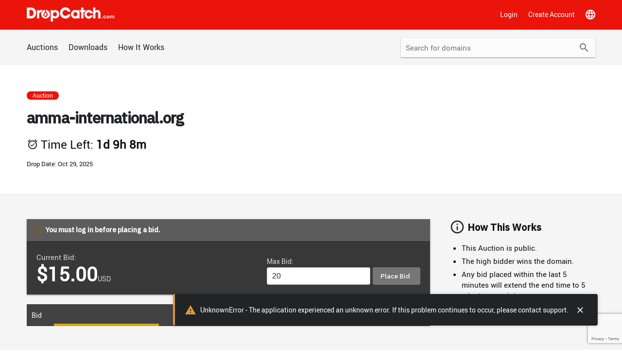

--- FILE ---
content_type: text/html; charset=utf-8
request_url: https://www.google.com/recaptcha/enterprise/anchor?ar=1&k=6LfGh5MqAAAAAJin4A9d_ZQp2fg9U1-IsmLYdJT-&co=aHR0cHM6Ly93d3cuZHJvcGNhdGNoLmNvbTo0NDM.&hl=en&v=cLm1zuaUXPLFw7nzKiQTH1dX&size=invisible&anchor-ms=20000&execute-ms=15000&cb=4rtikja81w37
body_size: 44844
content:
<!DOCTYPE HTML><html dir="ltr" lang="en"><head><meta http-equiv="Content-Type" content="text/html; charset=UTF-8">
<meta http-equiv="X-UA-Compatible" content="IE=edge">
<title>reCAPTCHA</title>
<style type="text/css">
/* cyrillic-ext */
@font-face {
  font-family: 'Roboto';
  font-style: normal;
  font-weight: 400;
  src: url(//fonts.gstatic.com/s/roboto/v18/KFOmCnqEu92Fr1Mu72xKKTU1Kvnz.woff2) format('woff2');
  unicode-range: U+0460-052F, U+1C80-1C8A, U+20B4, U+2DE0-2DFF, U+A640-A69F, U+FE2E-FE2F;
}
/* cyrillic */
@font-face {
  font-family: 'Roboto';
  font-style: normal;
  font-weight: 400;
  src: url(//fonts.gstatic.com/s/roboto/v18/KFOmCnqEu92Fr1Mu5mxKKTU1Kvnz.woff2) format('woff2');
  unicode-range: U+0301, U+0400-045F, U+0490-0491, U+04B0-04B1, U+2116;
}
/* greek-ext */
@font-face {
  font-family: 'Roboto';
  font-style: normal;
  font-weight: 400;
  src: url(//fonts.gstatic.com/s/roboto/v18/KFOmCnqEu92Fr1Mu7mxKKTU1Kvnz.woff2) format('woff2');
  unicode-range: U+1F00-1FFF;
}
/* greek */
@font-face {
  font-family: 'Roboto';
  font-style: normal;
  font-weight: 400;
  src: url(//fonts.gstatic.com/s/roboto/v18/KFOmCnqEu92Fr1Mu4WxKKTU1Kvnz.woff2) format('woff2');
  unicode-range: U+0370-0377, U+037A-037F, U+0384-038A, U+038C, U+038E-03A1, U+03A3-03FF;
}
/* vietnamese */
@font-face {
  font-family: 'Roboto';
  font-style: normal;
  font-weight: 400;
  src: url(//fonts.gstatic.com/s/roboto/v18/KFOmCnqEu92Fr1Mu7WxKKTU1Kvnz.woff2) format('woff2');
  unicode-range: U+0102-0103, U+0110-0111, U+0128-0129, U+0168-0169, U+01A0-01A1, U+01AF-01B0, U+0300-0301, U+0303-0304, U+0308-0309, U+0323, U+0329, U+1EA0-1EF9, U+20AB;
}
/* latin-ext */
@font-face {
  font-family: 'Roboto';
  font-style: normal;
  font-weight: 400;
  src: url(//fonts.gstatic.com/s/roboto/v18/KFOmCnqEu92Fr1Mu7GxKKTU1Kvnz.woff2) format('woff2');
  unicode-range: U+0100-02BA, U+02BD-02C5, U+02C7-02CC, U+02CE-02D7, U+02DD-02FF, U+0304, U+0308, U+0329, U+1D00-1DBF, U+1E00-1E9F, U+1EF2-1EFF, U+2020, U+20A0-20AB, U+20AD-20C0, U+2113, U+2C60-2C7F, U+A720-A7FF;
}
/* latin */
@font-face {
  font-family: 'Roboto';
  font-style: normal;
  font-weight: 400;
  src: url(//fonts.gstatic.com/s/roboto/v18/KFOmCnqEu92Fr1Mu4mxKKTU1Kg.woff2) format('woff2');
  unicode-range: U+0000-00FF, U+0131, U+0152-0153, U+02BB-02BC, U+02C6, U+02DA, U+02DC, U+0304, U+0308, U+0329, U+2000-206F, U+20AC, U+2122, U+2191, U+2193, U+2212, U+2215, U+FEFF, U+FFFD;
}
/* cyrillic-ext */
@font-face {
  font-family: 'Roboto';
  font-style: normal;
  font-weight: 500;
  src: url(//fonts.gstatic.com/s/roboto/v18/KFOlCnqEu92Fr1MmEU9fCRc4AMP6lbBP.woff2) format('woff2');
  unicode-range: U+0460-052F, U+1C80-1C8A, U+20B4, U+2DE0-2DFF, U+A640-A69F, U+FE2E-FE2F;
}
/* cyrillic */
@font-face {
  font-family: 'Roboto';
  font-style: normal;
  font-weight: 500;
  src: url(//fonts.gstatic.com/s/roboto/v18/KFOlCnqEu92Fr1MmEU9fABc4AMP6lbBP.woff2) format('woff2');
  unicode-range: U+0301, U+0400-045F, U+0490-0491, U+04B0-04B1, U+2116;
}
/* greek-ext */
@font-face {
  font-family: 'Roboto';
  font-style: normal;
  font-weight: 500;
  src: url(//fonts.gstatic.com/s/roboto/v18/KFOlCnqEu92Fr1MmEU9fCBc4AMP6lbBP.woff2) format('woff2');
  unicode-range: U+1F00-1FFF;
}
/* greek */
@font-face {
  font-family: 'Roboto';
  font-style: normal;
  font-weight: 500;
  src: url(//fonts.gstatic.com/s/roboto/v18/KFOlCnqEu92Fr1MmEU9fBxc4AMP6lbBP.woff2) format('woff2');
  unicode-range: U+0370-0377, U+037A-037F, U+0384-038A, U+038C, U+038E-03A1, U+03A3-03FF;
}
/* vietnamese */
@font-face {
  font-family: 'Roboto';
  font-style: normal;
  font-weight: 500;
  src: url(//fonts.gstatic.com/s/roboto/v18/KFOlCnqEu92Fr1MmEU9fCxc4AMP6lbBP.woff2) format('woff2');
  unicode-range: U+0102-0103, U+0110-0111, U+0128-0129, U+0168-0169, U+01A0-01A1, U+01AF-01B0, U+0300-0301, U+0303-0304, U+0308-0309, U+0323, U+0329, U+1EA0-1EF9, U+20AB;
}
/* latin-ext */
@font-face {
  font-family: 'Roboto';
  font-style: normal;
  font-weight: 500;
  src: url(//fonts.gstatic.com/s/roboto/v18/KFOlCnqEu92Fr1MmEU9fChc4AMP6lbBP.woff2) format('woff2');
  unicode-range: U+0100-02BA, U+02BD-02C5, U+02C7-02CC, U+02CE-02D7, U+02DD-02FF, U+0304, U+0308, U+0329, U+1D00-1DBF, U+1E00-1E9F, U+1EF2-1EFF, U+2020, U+20A0-20AB, U+20AD-20C0, U+2113, U+2C60-2C7F, U+A720-A7FF;
}
/* latin */
@font-face {
  font-family: 'Roboto';
  font-style: normal;
  font-weight: 500;
  src: url(//fonts.gstatic.com/s/roboto/v18/KFOlCnqEu92Fr1MmEU9fBBc4AMP6lQ.woff2) format('woff2');
  unicode-range: U+0000-00FF, U+0131, U+0152-0153, U+02BB-02BC, U+02C6, U+02DA, U+02DC, U+0304, U+0308, U+0329, U+2000-206F, U+20AC, U+2122, U+2191, U+2193, U+2212, U+2215, U+FEFF, U+FFFD;
}
/* cyrillic-ext */
@font-face {
  font-family: 'Roboto';
  font-style: normal;
  font-weight: 900;
  src: url(//fonts.gstatic.com/s/roboto/v18/KFOlCnqEu92Fr1MmYUtfCRc4AMP6lbBP.woff2) format('woff2');
  unicode-range: U+0460-052F, U+1C80-1C8A, U+20B4, U+2DE0-2DFF, U+A640-A69F, U+FE2E-FE2F;
}
/* cyrillic */
@font-face {
  font-family: 'Roboto';
  font-style: normal;
  font-weight: 900;
  src: url(//fonts.gstatic.com/s/roboto/v18/KFOlCnqEu92Fr1MmYUtfABc4AMP6lbBP.woff2) format('woff2');
  unicode-range: U+0301, U+0400-045F, U+0490-0491, U+04B0-04B1, U+2116;
}
/* greek-ext */
@font-face {
  font-family: 'Roboto';
  font-style: normal;
  font-weight: 900;
  src: url(//fonts.gstatic.com/s/roboto/v18/KFOlCnqEu92Fr1MmYUtfCBc4AMP6lbBP.woff2) format('woff2');
  unicode-range: U+1F00-1FFF;
}
/* greek */
@font-face {
  font-family: 'Roboto';
  font-style: normal;
  font-weight: 900;
  src: url(//fonts.gstatic.com/s/roboto/v18/KFOlCnqEu92Fr1MmYUtfBxc4AMP6lbBP.woff2) format('woff2');
  unicode-range: U+0370-0377, U+037A-037F, U+0384-038A, U+038C, U+038E-03A1, U+03A3-03FF;
}
/* vietnamese */
@font-face {
  font-family: 'Roboto';
  font-style: normal;
  font-weight: 900;
  src: url(//fonts.gstatic.com/s/roboto/v18/KFOlCnqEu92Fr1MmYUtfCxc4AMP6lbBP.woff2) format('woff2');
  unicode-range: U+0102-0103, U+0110-0111, U+0128-0129, U+0168-0169, U+01A0-01A1, U+01AF-01B0, U+0300-0301, U+0303-0304, U+0308-0309, U+0323, U+0329, U+1EA0-1EF9, U+20AB;
}
/* latin-ext */
@font-face {
  font-family: 'Roboto';
  font-style: normal;
  font-weight: 900;
  src: url(//fonts.gstatic.com/s/roboto/v18/KFOlCnqEu92Fr1MmYUtfChc4AMP6lbBP.woff2) format('woff2');
  unicode-range: U+0100-02BA, U+02BD-02C5, U+02C7-02CC, U+02CE-02D7, U+02DD-02FF, U+0304, U+0308, U+0329, U+1D00-1DBF, U+1E00-1E9F, U+1EF2-1EFF, U+2020, U+20A0-20AB, U+20AD-20C0, U+2113, U+2C60-2C7F, U+A720-A7FF;
}
/* latin */
@font-face {
  font-family: 'Roboto';
  font-style: normal;
  font-weight: 900;
  src: url(//fonts.gstatic.com/s/roboto/v18/KFOlCnqEu92Fr1MmYUtfBBc4AMP6lQ.woff2) format('woff2');
  unicode-range: U+0000-00FF, U+0131, U+0152-0153, U+02BB-02BC, U+02C6, U+02DA, U+02DC, U+0304, U+0308, U+0329, U+2000-206F, U+20AC, U+2122, U+2191, U+2193, U+2212, U+2215, U+FEFF, U+FFFD;
}

</style>
<link rel="stylesheet" type="text/css" href="https://www.gstatic.com/recaptcha/releases/cLm1zuaUXPLFw7nzKiQTH1dX/styles__ltr.css">
<script nonce="QWycA6m4KMqEEERPHDJhnA" type="text/javascript">window['__recaptcha_api'] = 'https://www.google.com/recaptcha/enterprise/';</script>
<script type="text/javascript" src="https://www.gstatic.com/recaptcha/releases/cLm1zuaUXPLFw7nzKiQTH1dX/recaptcha__en.js" nonce="QWycA6m4KMqEEERPHDJhnA">
      
    </script></head>
<body><div id="rc-anchor-alert" class="rc-anchor-alert"></div>
<input type="hidden" id="recaptcha-token" value="[base64]">
<script type="text/javascript" nonce="QWycA6m4KMqEEERPHDJhnA">
      recaptcha.anchor.Main.init("[\x22ainput\x22,[\x22bgdata\x22,\x22\x22,\[base64]/[base64]/cihFLE8pOngoW24sMjEscF0sMCxFKSxPKSl9Y2F0Y2goVil7YigyNTcsRSk/[base64]/[base64]/[base64]/[base64]/[base64]/[base64]/[base64]\x22,\[base64]\x22,\x22D8OWwo3DjMOfwrTCmnbDr8KBejZEwp/DqGVwLMOqwopgwqHCo8O8w69Yw5dhwq3ClVRDYB/[base64]/DusOLV8OpKcOQJk9obmgOw4QpYkLCkMKvXEwiw5TDo3B7WMO9QWXDlhzDl3kzKsOVPzLDksO7wojCgnkywrfDnwRXF8ORJFYJQFLCg8KswqZETCLDjMO4wrnCm8K7w7Y2wrHDu8ORw67DqWPDosK/w5rDmTrCpcKlw7HDs8OnNlnDocKQLcOawoALRsKuDMOjEsKQMXgbwq0zccOhDmDDo1LDn3PCtsOoeh3CumTCtcOKwr7DrVvCjcOhwo0OOU4dwrZ5w44YwpDClcKsRMKnJsKsCw3CucKLTMOGQxhcwpXDsMKYwp/DvsKXw7bDr8K1w4lbwrvCtcOFYcOWKsO+w61cwrM5wqo2EGXDh8Ogd8Ogw54Gw71iwpcHNSV6w7paw6NyCcONCmpqwqjDu8OBw7LDocK1YQLDviXDkCHDg1PCgsKxJsOQPjXDi8OKCcKRw65yGDDDnVLDhRnCtQIWwpTCrDkmwo/Ct8KOwqBgwrp9CWfDsMKawqAIAnwkS8K4wrvDq8KQOMOFLMKJwoAwEsO7w5PDuMKVNgR5w7PClD1DeTlgw6vCpcOhDMOjThfClFtfwrhSNn7Cn8Oiw59EUSBNB8OowoodX8KhMsKIwrtSw4RVXBPCnlppwqjCtcK5D2A/w7YzwoUuRMKbw5fCinnDucOAZ8OqwqPCuAd6EQnDk8OmwpTCnXHDm04Cw4lFAW/CnsOPwrUWX8O+FsK5Hldrw43DhlQew5hAck/Dg8OcDmBgwqtZw43Cg8OHw4YswprCssOKecKYw5gGUwZsGTZEcMOTDMOpwpoQwqw+w6lAX8OxfCZkGiUWw6DDjijDvMOrGBEIWU0Lw5PChUNfaUp1MmzDskbCliMcakcCwpLDlU3CrQ1BZWwvbEAiPcKjw4s/XSfCr8KgwpUTwp4GfcOBGcKjGCZXDMOYwpJCwp1hw47CvcOdZ8OwCHLDk8ONNcKxwpvCrSRZw6vDsVLCqTjCv8Oww6vDpsOnwp83w5YjFQEowrB4US1cwpTDgcO8M8KTw7/CkcK7w58jEsKNOm12w7A3DsK3w4UGw6doRcKWw5BLw5Y/wozClsOjBgDDnzPCh8O8w5PCnF9NKMO+wqzDlwYbKkbDr3FMw6AZMsOdw4xgeVHDpcKOXC4Ew4ErS8KNw73DhcK7KsKcb8O3w57DkMKubjkVwoggS8K4UcO0wpbDuE3CscODw7bClRJLbMOmPUfCljYiw4tcaV14wp3Cnn5dw5rCrsO6w6Efe8K/woHDmsOgHsOgwrLDrMO0wrXCrh/CsllkYA7DvMKkLUIjwojDlcKhwodxw7jDuMOlwoLCsmVdeXQWwosUwr/CmE0gw4UGw6ggw47Do8OMQMKIL8OvwrnCtcKbwrzCrThhw4jCpcOddSkuGcOcLhHDujfCkijCjsKTasKaw7HDr8OXf3HCgMKEw5ktEcKlw53DiFrCiMOwDU7DvkHCqSvDrEfDqsOGw5N+w4/CmB7CmlEIw6o3w65gHcKxZsOsw5tawp1dwoLCu3jDtUE7w4HDnx3DiHHDoh8qwqbDncKAwq1xZQvDpA7CjsOAw4UVw7TDhsKLw4rCuxnCvMOswpLCvcOhwqI4FEPCrXHDvl0eAFjCuUQFw5Mlw7vCsnzCkF/CgsK+wpTCuHwqwpfCmsKjwpYxXMO8wr5NPWDDklpkZ8Kww7AXw53Ch8O+wqXDr8OmOgvDisK9wqPCig7Dp8KnGMK8w7/CjcKcwrfCrg09FcK7dCNOw6NgwqxUw5c+wrBqw6zDgWYgUMO/wopQw75BN0tWwp/Dqj/[base64]/wo4qPU/DuksPahTDusOWXcO7wrgLwqkPBQlyw7nCrcK9L8Knwrx2wqDChsKYfsONeCwIwqwKU8KlwoXCryvChsOjRMOjV1fDmXdcO8OiwqUsw4XDiMOsJVxqO1huwp5AwpgHPcKRw70xwqXDhGVZwq/CrX1PwqfCuydDZ8Otw5zDlcKFw5zDlgt7PmDCosOtUTJ6XMK3DzXCvU3CksOaVmvCqwM/KXbDqBLCrMO3wobDn8OdEmDCuDY3wqXDnx00wofCksKCwqZIwozDsAtWcSnDgsOTw4FOPcKfwofDkVDDisO8UjrCvmNXwo/ClMKkwrstwpAyIcK/IEVpfMKnwok2NcOpZMOzwoDCocOBw4zDkDpgA8KlRMKVdR/[base64]/CmVRHwqwHUH/[base64]/DpFbCjRTDny7ChAzCu8KbZcKMS8KuwoHDojw8FXXCkcOUwr9Sw4lwVwLCmxEUKA4Xw6FiKBxZw6Qnw57DisObwqNMfcOPwoceDU9vIgzDucKFNsOTesK9UT8twoRaK8KfYj5Gwro0w5Yfw4zDg8O/wp8KQC3DvsKow6jCiB9SM3FaY8KhZWfDssKowp9FWsKmV08bOsOYUcOOwq8ULkFqdsO4QnzDsj/CmsKmw7/[base64]/Dp8KoWcKewrI3U8OAacK4MUPChsOOT8OXw4DChcK/GB9qwqRxwovDvXNswpzDnRpfwrPCjMK7JV1QPzEoZMOoHkvDlB9rcipyPxzDvDfCqcOHPXYBw6IuAsODAcK8UcORwqBEwpPDhll/EAXCkhV2Tx1iw7kRRynCkMOhajrDr2USwqVsCBBXw6XDg8Ogw7jCisOew6tgw53CqiVYw4bDicKnw6vDicOsQzwEKcOuf3zCusOMQcK0FSnDh3MSw4PCpcKNw7PDp8Kbwo8AJ8O8fznDisObwrx2w4nDgU7DrcO/Y8KeOMOTQMORAm8Jwo9TL8OgcGnDkMOcIzTCtCbCmCtqasKDw74UwqAOwopaw5U/woFsw4IDNgl3w51Nw75KGH3CqcK5UMKTWcOCYsKNSsO/[base64]/DrxFSRRY2fMOHw4U0ZMKzUcKbFMOWw40XYcKjwowIEMKhd8K/X1kfw4fCqsK5QMOxUzM9BMOoQcOXwrHCoTUqQhFKw6EFwonCg8KWw6I6NMOoMcO1w4Fmw5bCs8Oowrl9e8KLU8OAGC7Cj8Kqw68Sw5F+Om5MbsKiwoMpw5w2wpIOd8KrwpwVwrJdbMO0IcOow5IFwrDCtVDCjsKVw5LDosO/Eg0MW8OYQQzCnsKewotEwr/CrMONGMKowoHCqcO9wrQnQ8K/w7UhRh3CiTcBWcKFw6LDi8OQw7gWdlTDpAfDt8ONXFDDg25VRMKJAT3Dq8OFecOwNMOZwoRCN8OQw6XChsOTwo/DnwlBM1bDrAUIw7tQw5QdYsKbwr3Cr8Kbw5k/w4nCmB4Dw5nCm8KiwrXDsjM6wotCwqpQG8K8w5HCiSHCllvCtMOAXcKkw4TDhsKJM8OUwo/Cr8O7wrs8w5NDfhPDs8OHMmJtwpLCv8Orwp3DjcO3wqkKwrTDk8OFw6EBw6nCkMOHwoHCkcOVYy8bQQHDlcKcPsOPYwDDjlg+PkbDtB1Ww7LCmhfCo8OwwqEkwqAjWEg7fsKrw4kSAENnwovChis5w7LCn8OLaBVLwr4nw7/Dk8O6PMK/w4fDun03w67DvsOlKFjDlcKtw6/CuS5ee1dyw4VKD8KVdwTCuCTCsMK7IMKCC8OhwqbDji/ClsO4csKOwpDDn8KdK8O0wpt0w5TDlApcUMKOwqpDJgnCgXrDg8KswrXDocOnw5hNwqHCg3FCOsOYw5xdwrt/w5Z2w7XDpcK7CcKSw5/Dg8K+SHgUVgrDm2RMB8KQwoU+cGc9X0HDsF3DkMOJw58JPcKEwqg3ZMOmwoXDtMKFQMO1wrAzw5hpwrLCqBLCgm/[base64]/Crz3DrEUww6vCsxFhwrLDn8K4dlg6PMO1O0pLKkXDhsK7JMOawrTDjsOnbGI8wp56C8KPVsOPIMOkL8ObOsO3wojDncOYKVnCghIgw4bDqsK/b8Kaw7Nxw4LDrMOJDBZAd8Ogw6rCn8O2TTQQUcOKwqx7wrLDlVzCmcOCwo9ET8KFTsOSHsKpwpzCv8O6UEtbw5I+w4QCwoDCgHjCt8KpP8Olw63ChQwpwq8ywrtMwpJHwo/[base64]/DlFY+N23ClcOMwqEfwqUUwofCj8OBwpNacQsjd8KYJ8K4wq9Owp1GwoUIF8K0w6FFwqhOw4M0wrjDhsKWLcK8RiNvwp/CssOIBcK1OBjCssK/w6HCt8KewpIQdsKhw4/Crj7DlMKbw5HDusOOHMOLwoXCuMK9L8KawrvDv8OOKMOFwqpMScKVwpfDi8OATcOcBcOZLQHDhiIYw79Kw43ClMObEcOWw4PCqk1pw6vCmMKrwrBAYznCpsO4dcK6woLDt3DCvTs9woAiwo4rw71PBRPCrXsqw4HDssK/[base64]/DlwYlw7MNQcOew5Qfwq4NTsOPWsKew6fCo8KTUMKKw7MXwqfDiMO+Nz0MbMOqFA7CucOKwqtdwpxzwq8WwpzDisOZXcOUw7zCk8Kxw64afV/[base64]/CqkFFC8KTb8K2P8OOKMOqPsOGTWTDuMKtPMO2w4LDisK7KMK1w4oxLVvChlzDlAzCucOCw5N3IlzCnC3CiWVwwpdAw7Bcw61/S2pKwq9qHsO9w6x2wrRcHkHCkcOsw63Dp8OawqE6TxHDnh4UJ8O0SMOdw4gWwrjChMOdL8OSw7PDkSXDj0jCrxXCvGbDlcOROmHDqDxREkLClMOSwqbCpMKbwqLCu8OnwoPDkjt/YS5twpfDqTFATGwQEFUoesO4w7HChU8aw6XCnDVxwoEEUcKfFcKowq3CmcOGASTDvsK9DlcFwpbDlMOCciMYw6RlcsOuwrbDrMOowrozw7pfw5jChcK9SsOkK04zH8OLwrgBwo/[base64]/CkF/[base64]/wqTCnMOnJ8Olw6BadkbDg8O9PcOUwrM6w5EXw4DDhsK3wp9KwpLDj8Klw49Xw4rDn8KdwpjCqcKtw5VYcVXDkMKUWcOewr7ChgdwwoLDkA51w7cPw4VBHcK1w7VBw6Fzw7DCizVDwpDCksOca3/CtyYNNA83w75KPsO4VQwFw6Fiw6HDgMOPAsKwY8OHSDDDnMKUZx7CgMKsZCkjJ8O0w4HDoR3DjGgbFMKBc0/CpMKzdiY2ScOxw73DlsOnGXR+w4DDux7DjMKawpjClsO5w6s4wqTCmlwiw5J9wpt3w48XKizCo8K5w7g+w7tbCkIAw54xK8OVw4/CjyRUF8KRUcOVGMKGw6HCk8OZV8K8CsKHw5bCoD/DkA/CujPCkMOqwqLCpcKZIUbDvHNGfcKDwonCgW59XAN8IU0OYcKrwo5ocwdBXRNAw49hwo8owrF6TMKnw6sKU8OOwrEdwoPDmMKkGG9QPhzCoz9Yw7jCtcK7MGoQwoR1IMOfw6/CglXDrhk5w5gUMsOqGcKTAnbDoyvCisOUwpPDjMK5QRE/Uklfw48/wrsFw6XDqMO1LEnChcK4w6IqFy1lw5Z4w6rCoMO7w4AeEcOBwrLDuhDCgyYeLMK3wr1ZMcKIVGLDuMKAwqBPwq/CssKdYRjDj8OEwocFw54Ow6vCnissPcKcFBdURkHClcKwKhgQwp3DjcKCZcO/[base64]/[base64]/dTHCqVd3BWrCqMKKb0VRw77CpsKGfEliZcKxU0nDvcOTWmjDmsKRwq9ed2kETcOMJMOLThBoMQXDhXTCmSgyw7rDj8Oewpd5CCXCv3UBJMKxw7vDrDnCsX3DmcKlXsO2w6kUBsKwZC9/[base64]/Cm3TDiMKTPsKBw49WwqfCulDCnMKbMlE2Z8OoG8KyeFzCgMO7aCJaE8Oqwr1hElbDmlJMw54BWMK+Jkciw4HDkUjDg8O6wpxLFsOWwqnDjkoNw4B3CcOUNCfCtEfDsWQNaCbCtMO/w7zDkGI/WWUcEcKvwr4Nwpdow7rDjkksKR3CrjTDt8KdaxbDusO0woEkw4svwo8zwoYeTcKVcUwHc8O4wqHCtUE0w5rDhMO5wpdVdcKpBsOIw7kjwr7CkiXCh8KuwpnCo8Ofwpdnw7nDicKxYzttw4rCjcKzw482d8O4UToDw6gMQE/DosOjw6BcBcOkWmN7w6DCom5iejBiXcKCw6fDnHVQw68JV8KgJcOnwrnCm1rDnC7CuMO/T8OaTijCssKJwo7Cv1cgwqd/w44/B8KGwpoWVDrCpWoKTyFia8KHwrbCpxQ3Ykoyw7fCs8KWX8O8wrjDj0fDin7ChsOCwqEAZxEEw4guLcO9bMO2w7/CtUNvdMOvwq5rYcOOwpfDjCnDtm3DnFIrScOQw7Bvw4xGwrxge2TCkMOsWlN/D8KTeHMvwqwjEWzCg8KOwqARd8OhwrUVwqDDicKZw6g3w4HCqR7Dj8Ofw6E1wpzDtsKPw49xwq95A8KYFcKdSRxRwrHCosO6w7bCtg3DlyAfw4/DkEELacO4PlFow6INw4MKMRrCuzRpw6AFwpXCssK/wqDChU9UNcKew6HCgsK5SsOFDcOcwrE2wpXCrMOXb8O2YsO1ScKufiPClRBEw6TDpMKyw5PDrgHCqcKuw4xUCn/[base64]/CrMOUFcOCPcKDNy4lbEjCgcK4TsKhw55Tw77Ctjsmw7kow7nCvcODbmd2NyoAwovDmz3ClVvCo0vDgMOSPsK7w4zDrHHDi8K0F0/CijRqwpVkT8Kjw67DusODScKDwoTCocK5BWPCk2fCiTDDpHTDqVkDw58HXsO5RsKkw7oBf8K2wqjDt8KowqsNCw/DkMOhNHQfN8O7bcODfAXCizTCg8Opw71aLEjChzhswqIdD8OxVEpxwqfCgcO0NcKPwpDCjQZVK8KbRWs1McK/GBDDv8KDY1bCjMKjwpNvUMOAw6DDl8O/EkMpRmTDon0zPsKvMDXCj8OnwoDChsOXH8KGw6xFVcK4XMKzbGsFJj7DhAhcw7sjwp3DiMO+IsOeb8ObBX1vSwvCuiUwwrvCp3DDhwpDUx0Uw5F+esK+w49ERRXCi8OCR8KTTMOeF8KgRHp1QwPDvRbDlsO5fMKoU8O7w7HCmzLCrMKNeAY9Im/[base64]/CllsIcjvDk0HDiMO6RcOwwqVbwpfDqsOWwrzDn8OfJGxxAFfDqUcFwrnCtTYqCcKqGsKJw4nDgcOmwp/Du8KFwqA6Z8K2w6HCn8KoZ8Oiw4QCUcKVw57Ch8O2AsKLPAfCuCfDqMOSwpVIYkBzScKqw7fDocOFwp9dw6Nnw74rwqxYwrMWw5hMJ8KIDkYTwoDCqsO7wpDCh8K1YzMzwr7DnsO/wr9FXQ7ClcOCwqMcTcKkUC0DLcKMBiV0w5pRGMOYNTJ1U8KNw4ZaHsKQZyjCrVM4w79mwpPDucKiw4vCjVfDqMKMFsKTwpbCucKOIQzDnMK8wrrClyPDtFkfw4nDriNFw4BET2rCjMK/wrnCnFHCk0HDgcKewo9jw7sNw6Q4w7gOwrvDvxg2EsOlbsOww67Ckg51w6hdwq05IsOJwp/[base64]/K1zDv8OUw7RPw6rDiMOccH7DgW1Aw6TCowQfGnYtFMKTZMK3S014w4PDpydvwq/Cr3NTLsKCMDvClcO9w5UVwpcNw4oYw4PCqMOew73DpmjCkEJNw4J0UMOnHXfDm8ONEcO0KybDiAcCw5/Cuk7CvsKsw4vCjl9pGDHCosKyw54wUMOSwpQcwrfDkBPCgTEVw7lGw4hmwqLCuDEmw6gMPsKvfAJkUyXDgMOtPgLCo8OmwpNswohqwqnCqsOhw50qfcOMw5EneC/DrMOow6Y1wpoScMOJwohuCMK8wpPCoGbDjWDChcOlwpZ5ZXZ3w5ZoYMOncUEHwrcoPMKVwonCimRtHsK6ZcKRJcKHPsO4bSXCi2bClsK2QMKuElpUw7VVGwnDjcKBwrE2bMK4M8Kcw5PDoiDCphHDsFtFCMKcGcK/woLDs03CniR2bSHDjgMiw7pCw7VJw4TChULDusOzDRDDl8KAwq9nEsKbwpvDuk7CgsKrwqQHw6BHXsK8BcOwJMKxQ8KfGsKucFHDqU7CvcODwrzDgjDCm2Qnw4oXaAHDocKlw5jDh8OSVEvDqD/[base64]/wpbDnmYnM0nDoFxkSCwww4zDi8Kcw65qw5bCjMOtEcOVG8K/J8OWCk1YwozDrjXCgArDki/[base64]/Y8KsAcKnwop1ZDE3w5NiwrI3SClaDUrCkcKNb0PDnMK3w47CkRrDs8O4wq7DpE5KTQASwpbDqsOVHToew5F7bypmOEPDiQsjworDssOFH14cYGMWw4DCjg/CnC/[base64]/CuhjCs8OtHxHDqlwwRVfCpsOsM8Oow5w/w4XCksOFwpTCm8O3G8OPwrULw4PCognDtsKXwonCksKLwo43wqJGbGBPwqwJGcOpC8OmwpQ9w43CpMOxw6I/[base64]/[base64]/DssKzU3tYwrfDpMOgw7R1wrbDmzjDm3LDvmPCo2Q5K1XCj8K6w6IIGsOcKVl0w5kUwqw4w7nDk1IRGMOawpbDhMKswr/Cu8KeAsOvbsOfJMO6b8KCA8KGw4jCrsOtT8KwWkdqwrjCqcK5PcKNScO8RznDthrCvsOgwpzDlMOjIScOw4fDmMOkwo16w77ChsOmwq/DqcKXJVPDk0DDsGzDukXDt8KiK3fDvl4tZcOww4Y9MsOBR8Odw5U9w43Dl23Dkxk6w4/Dm8Obw45VR8K3PBQvJMOXHkPCsCXDi8O9aDheT8KAR2YtwqNIUmzDmF8yI3HCpsOvwoQvY1nCiVHCr03DojUZw6lKw5fDg8KiwrbCusKww53DjkfCmcKFAGPCocO8AcKZwosDN8K0dcOUw6V0w6gDBRvDjQbDpAA4YcKvNGbCoDDDpmwYX1B+w68pwplNwpEzwq3Dpk/CjcODw4w1UMK1O2rCqAcnwrHDrsOpA1VVbsOvOsKcTHTDlsKqFjZkw6oCO8KYY8KSKV87OcO/w4DDvVlpw6oGwqzClEHCkz7CpxwOT17CpMO0wr/[base64]/w4YuD8KdUMONwp7CkhfClizDtDIOZMKNSW/Dh0kvOMKzw7Yaw7NZesKETTwnwonCijtuQQU+w5vDhMK7NivCrsOzwqDDjMOOw6cfB1RNwr3CocO4w7l0OMOJw47DpsKfD8KPw7DCvcK1w6nCnhYSdMKNw4VGwqMNYcKVwr3CvsOVAizCnMKUSQ3CpcKFOhzCvcKjwrXCqn7DlyHCjsOsw5pdwrvCncOodnTDkS/[base64]/[base64]/SMOmw7Uxw6x0IMOkXnExwpfCs0owQ8KVAlPDrGDDi8Kvw5PCmVttbMKBH8KJKi/Dp8OMdwzDp8OdXUjCrMKWWUvDo8KuAQvCjifDmDTCpzrDtVnDvDx/wrbCgcK8eMK7w4Zgw5dFwrfDv8K8E1UKCiF6w4DDksKcw5cqwrDClVrCjjcLCmnChMK9ekPDisKLDR/Dl8KXegjDuiTDv8KVO3zCmi/[base64]/fsOhHMONw6YUwqYQBsKzJUIgw4zCkxMGw6TCpxwjwrXDhnLChlAOw5LChcOjwolXEnDDo8KTwo1aB8OeWsKnw64uOsOfEVcid2rDnsKSWsKAA8O5LihCUcO8O8ODaWJdHxfDgsOrw5xEYMOJW1YXC39/w6fCoMOpdzjDrW3CqAfDpwnChMO2wpcyJcO3wp/[base64]/DgsK0wpd8fMKufTZpw6jCpsOKwqjDgG4JACIuOsKoAULCncKMZQfDlsOpw6nCp8KYwpvCtsO1T8Ktw5rCusOEMsK9cMKLwqU2IG/Dum1vYsKMw7DDqMKTBMOdecO4wr4OMB/Dvg3DkAhqGCFJLgx1N3cbwo86wqBXwoPCjcOgD8OBw5bDvW5UOVsdccKvKSzDg8Klw4XDqsKYSCDCk8OmLyXDkcKOWCnDjXg3w5nCsk0ew6nDhXAReSTDq8OKN3wpbAdEwr3DkhpQOiQSwo9vBcKAwrItbMOwwrY2w517bcOvwpXCpksDwp/Du1jCpcOudUXCusKyYMOub8KdwpvDlcKkE2MEw7DDqyZSSsKjwp4JTjvDrRwnw5tQMUB9w6LCnmt4w7TDmcOqAcOywoLCkjnCvkgnw5vCkypyQClVQV/DlRxiOMOccivCjsOmw41wSSFywp8swowzWXPChMKpC3tgRm80w5bChMOIP3fCt2nDiTgpFcO3fsKLwrUIw7zCssO9w5HCtsObw6UKQsKWwpkXacKbw7PCkh/CgcO+wprDh2ZLw6zCmW3CgSvCgMOLJSbDqDRew4TCrjARw4bDlcKuw57DpxfCp8Ovw4lDwpzDpGvCucK3Ay8mwp/DpDDDucKkUcOUYsOhDSrDqEhVK8K8TMOHPk/ClMOww4dHPlzDjRl1R8KowrLDj8OGMMK7IMOcYsOtw7DDvkzCownDg8OzK8KCwpxXwrzDpzxNX2jDozvCkFcIVFknwqjCnVvChMOONTrCksKHPsKbXsKMK2DCl8KKworDrsKkIyXCi27DnHUPw4/[base64]/[base64]/AkEgexMBw5LCocOzXcO6w4rDl8OwIsO3w5ZtcMOSVXbCslHDkUrCgMK2wrzCoA48wql7GcKGIcO9S8KBAsOiAD3CnsOEw5UyFgHCsAxMw5TCphJRw48bTllGw50tw7tiwq3ChcKaPsO3TSAOwqk9EsK4w53DhcOtYU7CjE8owqYVw7HDt8OiJFLDjMK/dmLDvsOwwqXCvcOgw7DDrcKEUsOPCkLDkMKLF8KMwo48Gz7Dl8OzwpM/eMKowoHDlBkSTMOWe8K/wo/ClcKUC37CvsK0G8KEw4fDuyLCpTTDocO9EgYGwoXDtsKPZyQMw5Jrwqh5NcOFwqoWNcKtwp/DixvCrRMbMcK3w7rCsQNGw6XDpANpw5BBw4xqwrUBFnbCjEbCsV7ChsO6X8KrTMKkwoXCisOywo8KwojCssKaC8OSwptvw5FYZw05GkoSwr/Ci8KPKCTDr8ObcsOxLsOfNWHCmsKywpTDrW9vUHjDgMONf8KMwow+cTPDq0Z4wpDDuDXCqk7DmMOOb8KUTEPDkDrCtw7ClsO8w4jCrcOSwrbDjz87wq7Cv8KCBsOqw5NUUcKVa8KtwqcxK8KXwqtOY8KGw7/CsXMOODbCqMOzSBd3w7Rxw7bCnsKlecK9w6Fcw6DCs8OcED0lJcKfCcOIwrbCrQ3DvcKPwrfCusOLJ8KFwoTDgsKMSS/[base64]/wqEkworCrcKSwonClQtFw6xHwqrCtGrDhD1JMydEDcO2wp/CjcO2NsKOeMOuSMO7RBlzAzFoB8K7woVqQSfDssK5w7zCnWMpw4vCg1VuCMKpQTDDscKzw47DssOAExhvM8Ked2fCnVQzw6/CncKmA8Orw7/CsS7CuxTDnUnDkyXCtcO+w7bDsMKgw5k1w7rDiU7DusKVIBtTw5AAwozCosO5wqLCncOEw5JNwrHDi8KLAWfCrGfCrnN2J8O9WsOCKmJnAznDlEA/w4A9wrXDvGkMwo9vw7lPLCjDmsKEwq/DiMOIccOCEMOxfkfDtXXCmFbCqMKMKn/CrcKTECwBwpzCvGvDi8KGwp3DgirCoAkLwpd0YcOpf1EAwqQtBCXCh8O+w6Jtw48pfy/[base64]/TkzDusKvw4DCtCPDv8O3QcOsCcOFU2nDhcOvwpnDosOrwp3DrMK8dA3Dsmw8wpYxN8OlNsOiTArCgDV7IR0JwqrCnEcZXQ1gY8KoBMKDwqMZwqptfMK3BzPDiFzDucKcT2jDkxFpRcK0wpXCsE7Dl8KKw4hAYiTCpsOvwqDDsHoiw57CrU3DlcK8w5PCtT/DmXrDncKIw7N2BsOAMMKUw718R3jDglF3d8Kvw6kPw7/[base64]/[base64]/CqMOsGcKZw6zChwXCgcKNMEAtYsKoworCtEMZehLDu37DqgBTwpfDnsKHVRzDoQEvDMOpwrnCrE/DgcOEwrhAwqBnHkQoFnFRw47Co8K0wrJeQm3DoADDtcOxw63Dkg/Dh8O2PwDDgMK5PcKbEcK5wrnChC/Cv8KNw4rClAbDhsOhw7bDt8Ofw7x8w7QvYsKpayrDhcK5woLCj37CkMOqw7jDoAUBJsOtw5zDixXDrVjCp8K2XWfDlkfCtcKIcS7CgwEJAsK9wqzDrVc3agbDsMKRw7oJDWQMw5/CiBHDgE1iKVxmw5fCsBg+QWZuMAjCtlFdw4PDklXCny3DrcKIwofDgnM7wqxNdMOHw7LDvsK6wq/[base64]/JgQqw6I/[base64]/CrntvTMKjwp3DlMOLwrvDp8KuBMOzTwjDpsK8w4gBw49nCMOPX8OHVMKHwoBLGlBJa8KYQsKzwoDCslBiPF7DqcOFHzpgXsKuY8OdEQlIIcKXwqVSw7BGO2HCs0ENwp7DqjJuXDF6w5rDiMO0wpNVV0nCu8OdwoIzegtMw4Mqw7RxA8K3RS/Cg8O1w53Cki8NI8Ogwo9/wrczesKhIcO/[base64]/CsEvDsT18w6gJwrzCsHgVwq7DqMKmwqETV1DDv07DqsOvLHHDtcO/wrcKLsODwpnCnTE9w7chwrrCjMOIw7Ixw4JXBHHCtCwGw6NawrTDmcOHGT7CjW0LZV/DvsK8w4QJw7nChVvDksKywq7CksKlFlwswqZRw786GcOvWsKzw6zCkcOgwrrDrcOZw6cbQxjCt3gVMUlCwqNUF8Kfwr93wpFMwqPDnMKMcMOhJA3ClnDDukXDv8OsSWZNw4nDscKbCF7DgABDwr/DssKhwqPDjVcJwqhkOW/[base64]/CpGkBOnZiwoZMRcKpw6rDs8Kawr/CnMORw4DChcKHMcKcw4o6NcK/AAYDREfCg8KWw4Mywp1bwqkRWcO9w5DCiw9Fw74VbnZzwr52w6QTPsK0M8Olw5PCsMKew7VbwovCkcKvwrvDv8OCCBnDjR7DnzoALRQjOxrCvcKQc8ODT8K6LcK/N8K0T8KvGMKow7TCgTENZ8OCSScuwqXCkgnCncKqwqrChj7CuA4Jw6diwpTCgHFZwrzCpsKTw6rDj2HDhSzCqzvCu0kWw5PCklZVH8K+RT/DpMOqH8KIw5PDljIyZcKFZWXDvmHDoBd8w5Yzw6TChRnChUvDvVLDnVQgUcK3IMKnEMK/Q3jDjMKqwpUcw6XCjsO/woHCj8Ktwo3CrMOAw6vDm8O5w4dOaXJkFXvChsKUSX5MwoJjw7gGwqLDghnDucODf3vChSnDnkrClFY6W2/DiFFaUAkKwr4Uw7s7ThzDr8Oxw73DlcOoCU9fw4BFGsKDw5sWwrpdUMKhw6vCixMhw6EXwq3DvQgzw6h1wq/DhSjDln3CnMO4w4rCu8KpDsOZwqjCgnIFwrscwql+wp9rR8OVw5dWKxN0GR7DnHzCjsObw7vCny3DgcKfOhvDusKiw4bDkcO3woHCtsKnwoBiwplLwrNhWRJqw4MNwr4GwozDqw/CnSB8ehcswr/CjTsuw6DDsMOiwovDnlk8MsKcw4wOw6zCh8ONZ8OfBw/CvCbCtkDDriYBw7BowpDDkSR5T8OoLsKlWsOfw4oEJUZndRzDucOBGX0Jwq3ClV/[base64]/ClT3ClMKeXG7DvCYgNFDDicKlwrbCjMKzT8KFCl1awqsmwqXCrMOzw7fDowMmeVlGKQ9Xw6F/woI9w7wFRsKWwqp0wqAkwrDCmcObWMK2GDdJbxXDvMOXw5c0IMKDwqgua8K4wpNUHsOGEMOsWcOPLMKEw73DuTrDrMK/SkdLPMOGw5J0w7zCqkp0HMKDwrYFZAbCiSN/HR0UXSnDkcKXw4rCs1DCusK2w5IZw7siwqEVLMOVwpEHw40AwrvDsX9YLcKSw4kGw7EAwrPCtVMYNXbCk8OYVDUtw77ChcO6wqLCpEjDhcKfOmAsI3cMw7sAwoDDoUzCoS5SwqFPDXLCn8KLN8OoeMK/[base64]/LWxEPMK6wqIew57CrwlqHDVcw7zCpkETw7g6w54wwp7ClMOVw7LCvA9nwo4zA8KqMMOWEcKvSMKOYm/[base64]/[base64]/[base64]/DcOEU0ZCw5TCggDCk8Opwr8JwpvDmsOGwpLCqMOWw7h9wp/ChA8Pw4zCpcKqw7/CnsOzw6nDqGc/woB1w7rDq8OKwo7DtFLCrsOQw7lqPz8lA1jDtXpsfBLDvQbDtwldQ8KSwrDDmTbCj0dPNcK4w59BLMKaHCLCmMOZwrxVAcOyIxLCjcOLwqLDpMO8wobCiCrCrFYDDiEXw7zDucOGFMKTS2AAKcOCw4xWw53CusONw7/Ct8Kgw5jCmMOKKwbCsAUxwqdgwofChMK4eUbCkg1Rw7cZw4TDlcKbw7bCkwVkwpHDkCsLwphcMQXDtsKJw6vCoMOULgUUTHZ+w7XCmsOuGwHDtSN/[base64]/Cp1Azw7YzQjYEUMK5woJTHcKjAkpSwozDqMKbwpYwwoEqw4MwMMO3w7nCm8O8FcKsYX9kwrzCvsO5w7PCphrDjgTDq8Kod8O6Di0sw6jCj8KvwpgNLyJUw7TDqg7CiMO6dcO8wqF0aE/DjTzCnD9GwogXWBRyw6pVw5LDvsKaBlnChWHCosOdSkjCmWXDicK+wrU9wq3DvMOzN0zCtVYRHizDqcOrwpvCvMOPw5l/VMOkQ8Kxwrl8HBgBeMOVwr4Fw4UVMW4+AQIXesKlw6oZZVBSVWrDucOHHcOsw4/DsmDDrsO7aCTCqR3CnnoEacK0w64lw4zCjcKgw5xfw6pZw48gNXtiJlsqb2TCmsKkNcKiQCZlFMOYwqxiWMOVw54/WcKKJ39Rwot7VsOlwpnCpsKsYDd1w4ljw5fDmUjCsMOqwp49D3rDqMOgwrHChTc3I8KDwrfCjX7DpcKNw78cw6JrZFjCvMKzw7zDr17CqMOCTMOfD1QowobCr2I+chdDw5BWw5rDkMKLwrbDrcO/[base64]/[base64]/Vg/DuELCucOvwq9Rwo1swpDColjCpDcXUUsXKcOvw6XCncOjwqNAWx8Lw4koCwzDg1QcdXhHwpdDw5MrF8KoIsKTJFnCr8KyTcKXX8KoP3jCmmNVE0Mtw6VSwrAubVgjCngdw6fCvMKNE8OUwo3DqMO1fsKlwprCpDMdVsO7wroswoUocX3DvW/Cj8KQwqLCj8O0wqjDi1JUw6XCp29uw61lXHxuacKocMKoYMOpwoPCosKawpHCksOPI3A2w79lEcOowrTCm1s/TsOhesOmUcOWw47CkMOmw53CrGISb8KcN8KpYGoLwoHCg8OzKcKqTMOgfk0+w6rCswk5GVUCwqbDiE/Dg8OqwpfChnvCtMOVeiHCmsK9T8KOw7DCiQtTScKycMO9UsKhScOjwqfCoQzCs8KCWSY9woAxWMOrBXNAD8OsBcKmw5rDt8OowpLChsO+CMODVlZ9wrvCl8KRw7s5w4XDnG3CicOHw4HCjkvCsT7DtE02w5HCsExSw7PCsA/Dl0plwrTCvkPDtMOXWX3CicOhw61VW8KxNk4JHcKCw4xdw5HDisKvwp/DlE4eccO0w53DoMKWwr9Zwr0DR8KpWVLDr2DDvMK1wp/[base64]/CmAkGwrFcw5LCplhBXnk1BSEwwoLDvTDDtMO4TAzCk8ORSAVewr8iw71gwq0lwqvDq1MLw4/Dsh/Cm8OEFUTCtn4IwrbCigUEOVrDvgIuc8OSb3TCnmMNw7/DqcK2wrpEc3zCtwdIJcKePcKrwoHDtQvCpXzDhsOIXMKew6DCtsOmw6dZMBzDrMK8VcOiw6x1DcKew7c8wq7DmMOdFMOKwoY6wrUKPMOeTk/DsMOpwp8Swo/Cv8KswqvChMO+TCPCncKCOzbDpkjDsm/[base64]/[base64]/c8O4fkXDgWXCjnvDvy7Co8O9BR9ww6ZLw53DssKEw5vDq2HCh8Oow6vCksKhRAbCvyHDocKxecKhTMONQ8KbbcKMw6LDlcOyw5NeXmrCsDzDvMKdQsKVwobCk8O8FQozYMOKw55qSzUawohtLirCpsOEYsKiw4MuLMKSw4cXw4jDusOAwrU\\u003d\x22],null,[\x22conf\x22,null,\x226LfGh5MqAAAAAJin4A9d_ZQp2fg9U1-IsmLYdJT-\x22,0,null,null,null,1,[21,125,63,73,95,87,41,43,42,83,102,105,109,121],[5339200,220],0,null,null,null,null,0,null,0,null,700,1,null,0,\x22CvkBEg8I8ajhFRgAOgZUOU5CNWISDwjmjuIVGAA6BlFCb29IYxIPCJrO4xUYAToGcWNKRTNkEg8I8M3jFRgBOgZmSVZJaGISDwjiyqA3GAE6BmdMTkNIYxIPCN6/tzcYADoGZWF6dTZkEg8I2NKBMhgAOgZBcTc3dmYSDgi45ZQyGAE6BVFCT0QwEg8I0tuVNxgAOgZmZmFXQWUSDwiV2JQyGAA6BlBxNjBuZBIPCMXziDcYADoGYVhvaWFjEg8IjcqGMhgBOgZPd040dGYSDgiK/Yg3GAA6BU1mSUk0GhwIAxIYHRG78OQ3DrceDv++pQYZxJ0JGZzijAIZ\x22,0,0,null,null,1,null,0,0],\x22https://www.dropcatch.com:443\x22,null,[3,1,1],null,null,null,1,3600,[\x22https://www.google.com/intl/en/policies/privacy/\x22,\x22https://www.google.com/intl/en/policies/terms/\x22],\x227gS1Em+G+D7gq3Z4NVsX4Ruy61Mc0JNhiJqHGW8BZBA\\u003d\x22,1,0,null,1,1762084310008,0,0,[218,212,145,118,176],null,[24,64],\x22RC-hC3AqJOcxXlRlg\x22,null,null,null,null,null,\x220dAFcWeA5PN2l2BttOXPR_L4vpoEzJVY3OgqkkSwBIbI9DS8U20Qc7uM3yciNIimSVlxWcnAGUzGVwGLCBGp89i9uenfppX-Ahsw\x22,1762167109905]");
    </script></body></html>